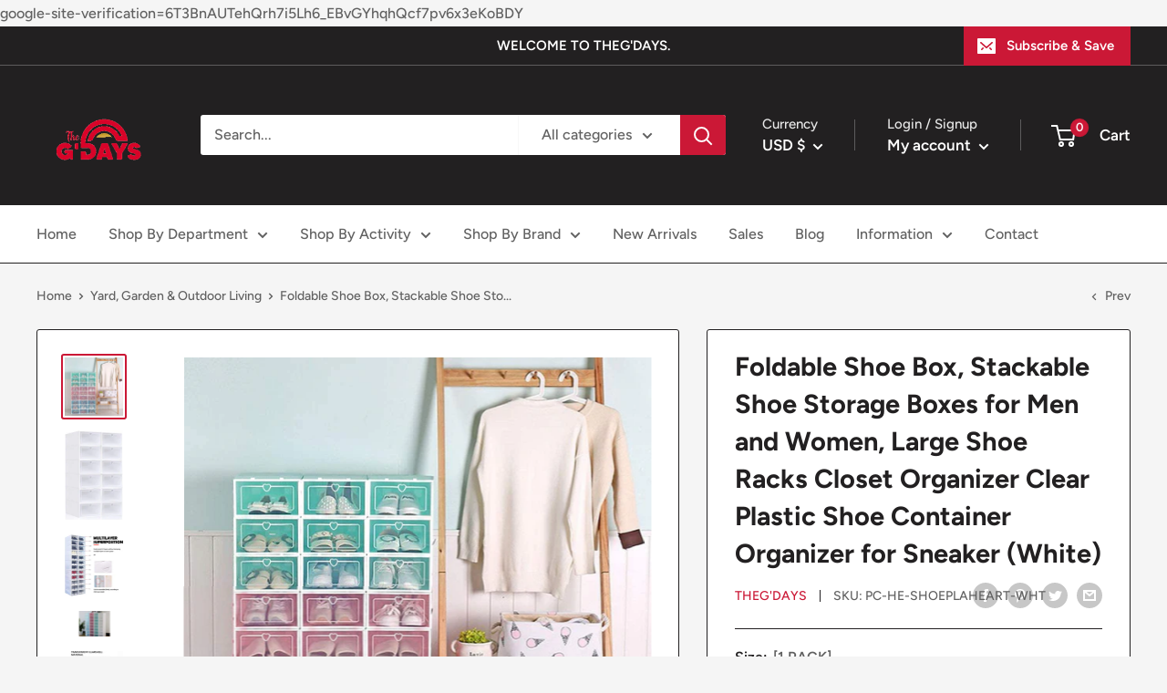

--- FILE ---
content_type: text/javascript
request_url: https://thegdays.com/cdn/shop/t/2/assets/custom.js?v=90373254691674712701626422403
body_size: -598
content:
//# sourceMappingURL=/cdn/shop/t/2/assets/custom.js.map?v=90373254691674712701626422403
